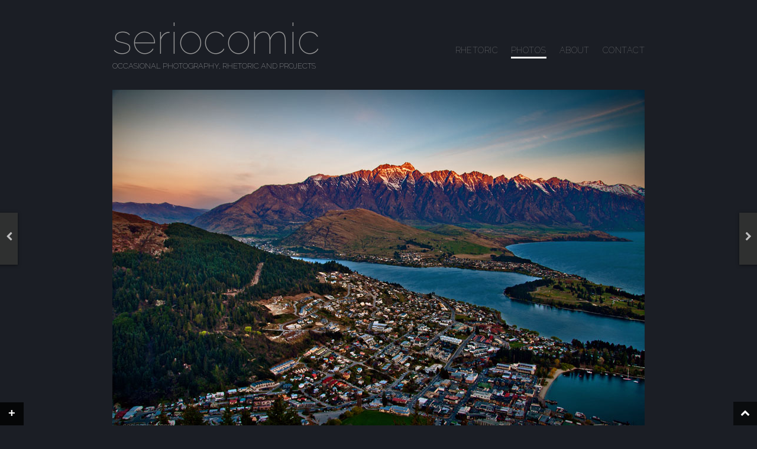

--- FILE ---
content_type: text/html; charset=utf-8
request_url: https://www.seriocomic.com/photos/queenstown/
body_size: 3061
content:
<!doctype html><html lang="en-AU" dir="ltr" class="no-js"><head><link rel="stylesheet" href="https://fonts.googleapis.com/css?family=Raleway:100&amp;display=swap"><link media="all" href="https://www.seriocomic.com/catch/this/css/cmbnd_d5e57bbee1679129342aad37c892d30c.css" rel="stylesheet"><title>Queenstown &ndash; seriocomic</title><meta name="viewport" content="width=device-width,initial-scale=1"><link rel="license" href="https://www.seriocomic.com/about/copyright/"><link rel="author" title="Mike Hudson" href="https://www.seriocomic.com/about/"><link rel="shortcut icon" type="image/x-icon" href="https://www.seriocomic.com/favicon.ico"><link rel="canonical" href="https://www.seriocomic.com/photos/queenstown/"><meta name="description" content="THE PHOTO: Following on from yesterday&rsquo;s shot of the Remarkables, here is the same set of ranges in visual context of the town of Queenstown that sits nearby&#8230;"><meta property="og:type" content="article"><meta property="og:locale" content="en_AU"><meta property="og:site_name" content="seriocomic"><meta property="og:title" content="Queenstown &ndash; seriocomic"><meta property="og:description" content="THE PHOTO: Following on from yesterday&rsquo;s shot of the Remarkables, here is the same set of ranges in visual context of the town of Queenstown that sits nearby alongside Lake Wakatipu."><meta property="og:url" content="https://www.seriocomic.com/photos/queenstown/"><meta property="og:image" content="https://assets.seriocomic.com/2011/12/queenstown.jpg"><meta property="og:image:width" content="900"><meta property="og:image:height" content="600"><meta property="article:published_time" content="2011-12-05T23:00:01+00:00"><link rel="dns-prefetch" href="//cdnjs.cloudflare.com"><link href="https://cdnjs.cloudflare.com" rel="preconnect"><link href="https://fonts.gstatic.com" crossorigin="anonymous" rel="preconnect"><link rel="stylesheet" href="https://cdnjs.cloudflare.com/ajax/libs/font-awesome/4.7.0/css/font-awesome.min.css" type="text/css" media="all"></head><body class="single"><div id="wrapper"><div id="page" class="hfeed site"><header role="banner" id="masthead" class="site-header"><hgroup><h1 class="site-title"><a href="https://www.seriocomic.com/" aria-label="Go to homepage" title="seriocomic" rel="home">seriocomic</a></h1><h2 class="site-description">Occasional Photography, Rhetoric and Projects</h2></hgroup><nav role="navigation" class="site-navigation main-navigation"><h1 class="assistive-text"><a href="#"><span>Menu</span></a></h1><div class="assistive-text skip-link"><a href="#content" title="Skip to content">Skip to content</a></div><div class="menu-main-container"><ul id="menu-main" class="menu"><li class="menu-item menu-item-type-taxonomy menu-item-object-category menu-item-1907"><a title="The &#8220;Blog&#8221;" href="https://www.seriocomic.com/rhetoric/"><span>Rhetoric</span></a></li><li class="menu-item menu-item-type-taxonomy menu-item-object-category current-post-ancestor current-menu-parent current-post-parent menu-item-1906"><a title="View Photo Archives" href="https://www.seriocomic.com/photos/"><span>Photos</span></a></li><li class="menu-item menu-item-type-post_type menu-item-object-page menu-item-1910"><a title="Colphon and Links" rel="author" href="https://www.seriocomic.com/about/"><span>About</span></a></li><li class="menu-item menu-item-type-post_type menu-item-object-page menu-item-2639"><a href="https://www.seriocomic.com/contact/"><span>Contact</span></a></li></ul></div></nav></header><div class="clear"></div><main role="main" id="main" class="site-main"><div id="primary" class="content-area"><div id="content" class="site-content" role="main"><div id="single"><article itemscope itemtype="http://schema.org/ImageObject" id="post-2341" class="post-2341 post type-post status-publish format-image has-post-thumbnail hentry category-cityscape category-landscapes category-photos category-places category-queenstown category-sunsets post_format-post-format-image"><header class="entry-header"><div class="img-frame"><img width="900" height="600" src="https://assets.seriocomic.com/2011/12/queenstown.jpg" class="attachment-full size-full wp-post-image" alt="" itemprop="contentUrl" title="" id="2936" decoding="async" fetchpriority="high" srcset="https://assets.seriocomic.com/2011/12/queenstown.jpg 900w, https://assets.seriocomic.com/2011/12/queenstown-300x200.jpg 300w, https://assets.seriocomic.com/2011/12/queenstown-133x88.jpg 133w, https://assets.seriocomic.com/2011/12/queenstown-768x512.jpg 768w" sizes="(max-width: 900px) 100vw, 900px"></div></header><div class="article-content cf"><div class="article-text"><h1 itemprop="name" class="entry-title">Queenstown</h1><div itemprop="description" class="entry-content"><p><strong>THE PHOTO:</strong><br> Following on from yesterday&#8217;s shot of <a href="https://www.seriocomic.com/photos/remarkable/" title="Remarkable">the Remarkables</a>, here is the same set of ranges in visual context of the town of Queenstown that sits nearby alongside Lake Wakatipu. This shot was taken from the <a href="https://www.skyline.co.nz/queenstown/">restaurant at the top of the hill</a> overlooking Queenstown below.</p><p><strong>POST-PROCESSING:</strong><br> Crop, sharpen, levels/curves, shadows/highlights, color/tone correction.</p><ul id="wp-image-" class="exif"><p style="margin:0"><strong>EXIF:</strong></p><li class="aperture">Aperture: &#402;/3.5</li><li class="camera">Camera: NIKON D700</li><li class="created_timestamp">Taken: 7 October, 2011</li><li class="exposure_bias">Exposure bias: -4/6EV</li><li class="focal_length">Focal length: 18mm</li><li class="iso">ISO: 125</li><li class="shutter_speed">Shutter speed: 1/25s</li></ul></div><footer class="entry-meta small-caps"><span title="Date Added"><i class="fa fa-pencil meta-icon"></i><meta itemprop="datePublished" content="2011-12-06T10:00:01+11:00">December 6, 2011</span><span title="Assigned To"><i class="fa fa-inbox meta-icon"></i><a href="https://www.seriocomic.com/photos/cityscape/" rel="category tag">cityscape</a>, <a href="https://www.seriocomic.com/photos/landscapes/" rel="category tag">landscapes</a>, <a href="https://www.seriocomic.com/photos/" rel="category tag">photos</a>, <a href="https://www.seriocomic.com/photos/places/" rel="category tag">places</a>, <a href="https://www.seriocomic.com/photos/places/queenstown/" rel="category tag">queenstown</a>, <a href="https://www.seriocomic.com/photos/sunsets/" rel="category tag">sunsets</a></span><span><i class="fa fa-bookmark meta-icon"></i>Bookmark <a itemprop="url" href="https://www.seriocomic.com/photos/queenstown/" title="Permalink to Queenstown" rel="bookmark">Queenstown</a></span></footer><div id="prev-panel" class="small-caps"><a rel="prev" class="tab-link" href="https://www.seriocomic.com/photos/remarkable/" title="View Previous Post: &ldquo;Remarkable&rdquo;"><span class="img-frame"><span class="small-thumb"><img width="133" height="88" src="https://assets.seriocomic.com/2011/12/remarkable-133x88.jpg" class="attachment-thumbnail size-thumbnail wp-post-image" alt="Remarkable" decoding="async" srcset="https://assets.seriocomic.com/2011/12/remarkable-133x88.jpg 133w, https://assets.seriocomic.com/2011/12/remarkable-300x200.jpg 300w, https://assets.seriocomic.com/2011/12/remarkable-768x512.jpg 768w, https://assets.seriocomic.com/2011/12/remarkable.jpg 900w" sizes="(max-width: 133px) 100vw, 133px"></span></span><span class="nav-text-wrapper left"><span class="previous-link-title">Remarkable</span><span class="post-attribute small-caps">December 5, 2011</span></span></a><a id="prev-tab" href="https://www.seriocomic.com/photos/remarkable/" title="View Previous Post: &ldquo;Remarkable&rdquo;"><i class="fa fa-chevron-left icon-large"></i></a></div><div id="next-panel" class="small-caps"><a rel="next" class="tab-link" href="https://www.seriocomic.com/photos/cloud-line/" title="View Next Post: &ldquo;Cloud Line&rdquo;"><span class="img-frame"><span class="small-thumb"><img width="133" height="88" src="https://assets.seriocomic.com/2011/12/cloudline-133x88.jpg" class="attachment-thumbnail size-thumbnail wp-post-image" alt="Cloud Line" decoding="async" srcset="https://assets.seriocomic.com/2011/12/cloudline-133x88.jpg 133w, https://assets.seriocomic.com/2011/12/cloudline-300x200.jpg 300w, https://assets.seriocomic.com/2011/12/cloudline-768x512.jpg 768w, https://assets.seriocomic.com/2011/12/cloudline.jpg 900w" sizes="(max-width: 133px) 100vw, 133px"></span></span><span class="nav-text-wrapper right"><span class="next-link-title">Cloud Line</span><span class="post-attribute small-caps">December 7, 2011</span></span></a><a id="next-tab" href="https://www.seriocomic.com/photos/cloud-line/" title="View Next Post: &ldquo;Cloud Line&rdquo;"><i class="fa fa-chevron-right icon-large"></i></a></div></div></div></article></div></div></div></main></div></div><i class="fa fa-chevron-up icon-large scrollup" title="Back to Top"></i><div class="sod-drawer bottom" id="sod-drawer-plugin"><div id="sod-drawer-handle" class="pull black left"><div class="tag">+</div></div><div class="content"><div class="sod-drawer-inner"><div class="half" id="sod-drawer-1"><div id="text-3" class="sod-drawer-widget widget_text"><h3>Well done!</h3><div class="textwidget"><p>You clicked the &#8216;+&#8217;! Well done you!</p><p>I&#8217;ve been wondering if anyone ever clicked that thing, now I know &#8211; thanks!</p></div></div></div><div class="half" id="sod-drawer-2"><div id="pages-3" class="sod-drawer-widget widget_pages"><h3>Some pages you might like&#8230;</h3><ul><li class="page_item page-item-302 page_item_has_children"><a href="https://www.seriocomic.com/about/">About</a><ul class="children"><li class="page_item page-item-421"><a href="https://www.seriocomic.com/about/copyright/">Copyright &#038; Legal</a></li></ul></li><li class="page_item page-item-301"><a href="https://www.seriocomic.com/archives/">Archives</a></li><li class="page_item page-item-2621"><a href="https://www.seriocomic.com/contact/">Contact</a></li></ul></div></div></div></div></div><script src="https://cdnjs.cloudflare.com/ajax/libs/jquery/3.7.1/jquery.min.js" id="jquery-js" type="71ef838dd2a7a0f078add795-text/javascript"></script><script defer src="https://www.seriocomic.com/catch/this/js/cmbnd_af217c8f5e3eaad657b5d7b889061f1e.js" type="71ef838dd2a7a0f078add795-text/javascript"></script><!-- Cloudflare Pages Analytics --><script defer src='https://static.cloudflareinsights.com/beacon.min.js' data-cf-beacon='{"token": "0a3157a2bf8840398e2d2e5da6e11390"}' type="71ef838dd2a7a0f078add795-text/javascript"></script><!-- Cloudflare Pages Analytics --><script src="/cdn-cgi/scripts/7d0fa10a/cloudflare-static/rocket-loader.min.js" data-cf-settings="71ef838dd2a7a0f078add795-|49" defer></script><script defer src="https://static.cloudflareinsights.com/beacon.min.js/vcd15cbe7772f49c399c6a5babf22c1241717689176015" integrity="sha512-ZpsOmlRQV6y907TI0dKBHq9Md29nnaEIPlkf84rnaERnq6zvWvPUqr2ft8M1aS28oN72PdrCzSjY4U6VaAw1EQ==" data-cf-beacon='{"version":"2024.11.0","token":"40718d262d8c4f4aa7c36f786b76b46f","r":1,"server_timing":{"name":{"cfCacheStatus":true,"cfEdge":true,"cfExtPri":true,"cfL4":true,"cfOrigin":true,"cfSpeedBrain":true},"location_startswith":null}}' crossorigin="anonymous"></script>
</body></html>

--- FILE ---
content_type: text/css; charset=utf-8
request_url: https://www.seriocomic.com/catch/this/css/cmbnd_d5e57bbee1679129342aad37c892d30c.css
body_size: 11332
content:
#sod-drawer-plugin{position:fixed;width:100%}#sod-drawer-plugin.bottom{z-index:999;bottom:0}#sod-drawer-plugin .quarter{width:24%;margin-left:1%;float:left;display:block}#sod-drawer-plugin .third{width:32%;margin-left:1%;float:left;display:block}#sod-drawer-plugin .half{width:35%;margin-left:10%;margin-right:0;float:left;display:block}#sod-drawer-plugin.bottom .content{display:none;float:left;width:100%;border:none;border-top:1px solid #000;background-color:rgba(0,0,0,.8)}#sod-drawer-plugin .sod-drawer-inner{margin:2em auto;max-height:50%;max-width:860px;font-size:.8em}#sod-drawer-plugin.left .content,#sod-drawer-plugin.right .content{border:none;margin:0}#sod-drawer-handle{position:relative;cursor:pointer;display:inline-block;padding:8px 14px 12px;font-size:16px;line-height:normal;border:none;background-color:rgba(0,0,0,.8);transition:.1s linear all;border-image:initial}#sod-drawer-plugin.bottom #sod-drawer-handle{border-bottom:0;bottom:-1px}#sod-drawer-plugin .tag{float:left;white-space:nowrap;font-size:20px;font-weight:700;line-height:20px}#sod-drawer-plugin .tag p{line-height:18px;margin-bottom:9px}#sod-drawer-plugin #sod-drawer-handle.black{color:#fff}#sod-drawer-plugin .rotate{transform:rotate(-90deg);writing-mode:lr-tb}/*!
	By André Rinas, www.andrerinas.de
	Documentation, www.simplelightbox.com
	Available for use under the MIT License
	Version 2.14.2
*/body.hidden-scroll{overflow:hidden}.sl-overlay{position:fixed;left:0;right:0;top:0;bottom:0;background:#fff;display:none;z-index:1035}.sl-wrapper{z-index:1040;width:100%;height:100%;left:0;top:0;position:fixed}.sl-wrapper *{box-sizing:border-box}.sl-wrapper button{border:0 none;background:rgba(0,0,0,0);font-size:28px;padding:0;cursor:pointer}.sl-wrapper button:hover{opacity:.7}.sl-wrapper .sl-close{display:none;position:fixed;right:30px;top:30px;z-index:10060;margin-top:-14px;margin-right:-14px;height:44px;width:44px;line-height:44px;font-family:Arial,Baskerville,monospace;color:#000;font-size:3rem}.sl-wrapper .sl-counter{display:none;position:fixed;top:30px;left:30px;z-index:10060;color:#000;font-size:1rem}.sl-wrapper .sl-navigation{width:100%;display:none}.sl-wrapper .sl-navigation button{position:fixed;top:50%;margin-top:-22px;height:44px;width:22px;line-height:44px;text-align:center;display:block;z-index:10060;font-family:Arial,Baskerville,monospace;color:#000}.sl-wrapper .sl-navigation button.sl-next{right:5px;font-size:2rem}.sl-wrapper .sl-navigation button.sl-prev{left:5px;font-size:2rem}@media (min-width:35.5em){.sl-wrapper .sl-navigation button{width:44px}.sl-wrapper .sl-navigation button.sl-next{right:10px;font-size:3rem}.sl-wrapper .sl-navigation button.sl-prev{left:10px;font-size:3rem}}@media (min-width:50em){.sl-wrapper .sl-navigation button{width:44px}.sl-wrapper .sl-navigation button.sl-next{right:20px;font-size:3rem}.sl-wrapper .sl-navigation button.sl-prev{left:20px;font-size:3rem}}.sl-wrapper .sl-image{position:fixed;-ms-touch-action:none;touch-action:none;z-index:10000}.sl-wrapper .sl-image img{margin:0;padding:0;display:block;border:0 none;width:100%;height:auto}@media (min-width:35.5em){.sl-wrapper .sl-image img{border:0 none}}@media (min-width:50em){.sl-wrapper .sl-image img{border:0 none}}.sl-wrapper .sl-image .sl-caption{display:none;padding:10px;color:#fff;background:rgba(0,0,0,.8);font-size:1rem;position:absolute;bottom:0;left:0;right:0}.sl-spinner{display:none;border:5px solid #333;border-radius:40px;height:40px;left:50%;margin:-20px 0 0 -20px;opacity:0;position:fixed;top:50%;width:40px;z-index:1007;-webkit-animation:pulsate 1s ease-out infinite;-moz-animation:pulsate 1s ease-out infinite;-ms-animation:pulsate 1s ease-out infinite;-o-animation:pulsate 1s ease-out infinite;animation:pulsate 1s ease-out infinite}.sl-transition{transition:-moz-transform ease .2s;transition:-ms-transform ease .2s;transition:-o-transform ease .2s;transition:-webkit-transform ease .2s;transition:transform ease .2s}@-webkit-keyframes pulsate{0%{transform:scale(.1);opacity:0}50%{opacity:1}100%{transform:scale(1.2);opacity:0}}@keyframes pulsate{0%{transform:scale(.1);opacity:0}50%{opacity:1}100%{transform:scale(1.2);opacity:0}}@-moz-keyframes pulsate{0%{transform:scale(.1);opacity:0}50%{opacity:1}100%{transform:scale(1.2);opacity:0}}@-o-keyframes pulsate{0%{transform:scale(.1);opacity:0}50%{opacity:1}100%{transform:scale(1.2);opacity:0}}@-ms-keyframes pulsate{0%{transform:scale(.1);opacity:0}50%{opacity:1}100%{transform:scale(1.2);opacity:0}}#wrapper{max-width:900px;margin:0 auto;padding:0 4.5rem}#masthead hgroup{text-align:center;margin:3rem 0}article.hentry{transition:all .3s;position:relative}article.hentry:hover{box-shadow:0 0 8px rgba(0,0,0,.7)}@media screen and (min-width:1180px){article.hentry .icon-huge{position:absolute;top:35%;right:-30px;color:rgba(0,0,0,.2);visibility:hidden;font-size:4.75em;transition-delay:.4s}article:hover .icon-huge{visibility:visible;right:-50px;opacity:1}}.entry-header{position:relative;overflow:hidden}.entry-header img{max-width:100%;min-width:100%;height:auto}article.hentry{background:rgba(0,0,0,.2)}.article-content{padding:2em 0;position:relative}.article-text{width:80%;margin:0 10%}.entry-comments,.entry-date{font-size:.688em;margin-top:.625em;color:rgba(255,255,255,.3);text-transform:uppercase}.entry-comments span,.entry-date span{padding-left:.438em}#single article.hentry:hover{box-shadow:none}#single .hentry{margin-bottom:0}.page-template-template-archives-php .article-content{text-align:center;padding-bottom:0}.page-template-template-archives-php h1.entry-title{padding-bottom:.35em}.article-text.archives{width:auto;margin:0}.archive-title.arrowed,.mf-archives{width:80%;margin:0 10%}.archive-title.arrowed{padding:.938em 0}.mf-archives{display:none;padding-bottom:2.225em}.mf-archives li{list-style-type:none;padding:.938em 0;border-bottom:1px solid rgba(255,255,255,.03)}.mf-archives li:last-child{border-bottom:none}.archive-thumb{float:left;margin:0 0 .3em .3em!important;background:rgba(0,0,0,.2);text-align:center;position:relative;box-sizing:border-box;overflow:hidden;height:100%;width:32%;min-width:20rem}.archive-thumb a img,.archive-thumb img{width:100%;height:auto;display:block;position:relative}.archive-thumb a{overflow:hidden}.archives h1,.archives h2{text-align:center}.overlay{position:absolute;background-color:rgba(0,0,0,.3);width:100%;height:65%;padding-top:25%;overflow:hidden}.overlay strong{font-size:larger;text-shadow:1px 1px 1px #000}.overlay span{font-size:smaller}.centered{text-align:center}@media (max-width:724px){.archive-thumb{margin:0 0 .3em .3em;width:48.8%;min-width:150px}}@media (max-width:470px){.archive-thumb{margin:0 0 .5em;width:100%}}footer.entry-meta{padding:1.875em 0 1.25em}footer.entry-meta span{margin:.938em 0;display:block}footer.entry-meta span:last-child{margin-bottom:0}ul.children{list-style-type:none;border-left:1px solid rgba(255,255,255,.05);margin-left:0;padding-left:1.5em}.not-found .article-text{padding:3.75em 0;background-image:url([data-uri]);background-position:center 1.75em;background-repeat:no-repeat;background-size:contain;text-align:center}#next-panel,#prev-panel{z-index:5;position:fixed;top:50%;height:88px;width:240px;font-size:18px;box-shadow:0 1px 5px rgba(0,0,0,.5);border:0 solid rgba(255,255,255,.1)}#next-panel .img-frame,#next-panel .img-frame img,#prev-panel .img-frame,#prev-panel .img-frame img{border-radius:0!important}#prev-panel .img-frame{float:left;padding-right:10px}#next-panel .img-frame{float:right;padding-left:10px}.img-frame .small-thumb{display:block;width:133px;height:88px}#prev-panel{left:-240px;padding-right:30px}#next-panel{right:-240px;padding-left:30px}#next-tab,#prev-tab{width:30px;position:absolute;z-index:6;text-align:center;padding:28px 0}#prev-tab{right:0}#next-tab{left:0}#next-panel ul,#prev-panel ul{margin:0;overflow:auto}#next-panel li,#prev-panel li{list-style-type:none}#next-panel li{padding-left:10px}#next-panel li a,#prev-panel li a{display:block;padding-top:10px}#prev-panel li a{padding-left:30px}#next-panel li a{padding-right:30px}#next-tab:focus,#prev-tab:focus{outline:0}.nav-text-wrapper{padding-top:20px;line-height:1em;width:97px}.post-attribute{font-size:10px!important;padding-top:10px;display:block}.infinite-scroll-error,.infinite-scroll-last,.page-load-status{display:none;text-align:center;color:#777}.infinite-scroll-error,.infinite-scroll-last{background-color:#000;padding:1em}a,abbr,acronym,address,big,blockquote,body,caption,code,del,div,em,form,h1,h2,h3,h4,h5,h6,html,ins,label,li,object,ol,p,pre,q,s,small,span,strike,strong,sub,sup,table,th,tr,ul{border:0;font-family:inherit;font-size:100%;font-style:inherit;font-weight:inherit;margin:0;outline:0;padding:0;vertical-align:baseline}html{font-size:62.5%}article,aside,details,figcaption,figure,footer,header,hgroup,nav,section{display:block}ol,ul{list-style:none}table{border-collapse:separate;border-spacing:0}caption,th{font-weight:400;text-align:left}blockquote:after,blockquote:before,q:after,q:before{content:""}blockquote,q{quotes:"" ""}a:focus{outline:0}a:active,a:hover{outline:0}a img{border:0}body,button,select{color:rgba(255,255,255,.7);font-family:Helvetica Neue,Helvetica,Arial,sans-serif;font-size:18px;line-height:1.6}h1{font-size:3em}h2{font-size:2.25em}h3,h4{font-size:1.4em}hr{background-color:#ccc;border:0;height:1px;margin-bottom:2.125em}@media (max-width:858px){body,button,select{font-size:16px}h1{font-size:3rem}h2{font-size:2rem}}@media (max-width:780px){body,button,select{font-size:16px}h1{font-size:2.786em}h2{font-size:1.857em}}@media (max-width:724px){body,button,select{font-size:16px}h1{font-size:2.462em}h2{font-size:1.615em}}@media (max-width:702px){h1{font-size:2em}h2{font-size:1.308em}}@media (max-width:623px){h1{font-size:1.538em}h2{font-size:1em}}.arrowed{margin:1em 0;cursor:pointer;position:relative}h2.comments-title{font-size:2em}.arrowed .fa-chevron-down{position:absolute;right:0;color:rgba(255,255,255,.1);text-shadow:none;transition:all .5s}.arrowed .fa-chevron-down.left{right:auto;left:0}.arrowed:hover .fa-chevron-down{color:#fff}@media screen and (max-width:500px){.arrowed .fa-chevron-down,.arrowed .fa-chevron-down.left{display:none}}h1.site-title{line-height:1;font-size:4em}h2.site-description{color:#eee!important;font-size:13px;text-transform:uppercase;text-shadow:none}@media screen and (max-width:290px){h1.site-title{line-height:1;font-size:34px}h2.site-description{color:#eee!important;font-size:9px;text-transform:uppercase;text-shadow:none}}.site-title a{color:#999}.site-title a:hover{text-decoration:none}p{margin-bottom:2.125em;font-family:Helvetica Neue,Helvetica,Arial,sans-serif;font-weight:200;letter-spacing:.03em}li,ol,ul{font-family:Helvetica Neue,Helvetica,Arial,sans-serif;font-weight:200;letter-spacing:.03em}ol,ul{margin:0 0 2.125em 1.5em}ul{list-style:disc}ul.exif{margin:0;padding:0}ul.exif li{margin-left:1.5em;list-style-type:square}ol{list-style:decimal}ol ol,ol ul,ul ol,ul ul{margin-bottom:0;margin-left:1.875em}article ol{counter-reset:li}article ol>li{position:relative;list-style:none;padding-bottom:1em;padding-left:5px}article ol li:before{content:counter(li);counter-increment:li;position:absolute;top:4px;left:-2em;background:rgba(0,0,0,.2);display:block;width:18px;height:18px;border-radius:10px;text-align:center;font-size:11px;font-size:1.1rem}b,strong{font-weight:700}em,i{font-style:italic}blockquote{position:relative;border-right:.25em solid rgba(0,0,0,.2);font-family:"Times New Roman",serif}blockquote p{text-align:left;margin:2.25em 0;font-style:italic;padding:0 3.40540540540541% 0 12.81081081081081%;font-size:1em}.archive blockquote:before,.blog blockquote:before,.single-format-quote blockquote:before,blockquote:before{content:"";display:block;width:105px;height:75px;background-image:url([data-uri]);background-repeat:no-repeat;background-size:70%;position:absolute;top:0;left:0}.archive blockquote,.blog blockquote,.single-format-quote blockquote{font-size:1.636em;text-align:center}.archive blockquote:before,.blog blockquote:before,.single-format-quote blockquote:before{top:-90px;left:100px}.archive blockquote strong,.blog blockquote strong,.single-format-quote blockquote strong{font-size:.667em;color:#b2b2b2;font-weight:400}.archive blockquote p,.blog blockquote p,.single-format-quote blockquote p{margin-bottom:0;border:none;text-align:center;padding:0;margin:0}address{margin:0 0 2.125em}pre{background:#eee;font-family:"Courier 10 Pitch",Courier,monospace;font-size:15px;font-size:1.5rem;line-height:1.6;margin-bottom:1.6em;padding:1.6em;overflow:auto;max-width:100%}code{font:15px Monaco,Consolas,"Andale Mono","DejaVu Sans Mono",monospace}abbr,acronym{border-bottom:1px dotted #666;cursor:help}ins{background:#fff9c0;text-decoration:none}sub,sup{font-size:75%;height:0;line-height:0;position:relative;vertical-align:baseline}sup{bottom:1ex}sub{top:.5ex}small{font-size:75%}big{font-size:125%}figure{margin:0}figcaption{font-style:italic;text-align:center;font-family:serif;background-color:#000;padding:0;margin:0;line-height:3em}table{margin:0 0 2.125em;width:100%}th{font-weight:700}button,select{font-size:100%;margin:0;vertical-align:baseline}button{line-height:normal}button{cursor:pointer;font-size:12px;font-size:1.4rem;line-height:1;padding:1.12em 1.5em 1em}:focus{outline:0}select{padding:1.25em 2.71370420624152%;width:94.57259158751696%}a{color:#fff;text-decoration:none;transition:all .5s}a:visited{color:#f2f2f2}a:hover{text-decoration:underline}.alignleft{display:inline;float:left;margin-right:2.125em}.alignright{display:inline;float:right;margin-left:2.125em}.aligncenter{clear:both;display:block;margin:0 auto}.left{float:left}.right{float:right}.clear{clear:both}.assistive-text{clip:rect(1px 1px 1px 1px);clip:rect(1px,1px,1px,1px);position:absolute!important}.main-navigation,.main-small-navigation{clear:both;display:block;width:100%;text-align:center;text-transform:uppercase}@media (max-width:600px){.main-navigation{display:none}}.main-navigation ul{list-style:none;margin:0;padding-left:0}.main-navigation li,.main-small-navigation{margin-right:4.09090909090909%;margin-bottom:2rem}.main-navigation li:last-child{margin-right:0}.main-navigation a:hover{color:#fff;text-decoration:none}.main-navigation ul ul{-moz-box-shadow:0 3px 3px rgba(0,0,0,.2);-webkit-box-shadow:0 3px 3px rgba(0,0,0,.2);box-shadow:0 3px 3px rgba(0,0,0,.2);display:none;float:left;position:absolute;top:1.5em;left:0;z-index:99999}.main-navigation ul ul ul{left:100%;top:0}.main-navigation ul ul a{width:200px}.main-navigation ul li:hover>ul{display:block}.main-navigation li.current-menu-item a .slice,.main-navigation li.current_page_item a .slice{border-right-color:rgba(0,0,0,.35);border-top-color:rgba(0,0,0,.35)}.main-small-navigation .menu{display:none}.main-small-navigation ul{margin:3.75em 0 0}.main-small-navigation li{list-style-type:none;margin:0;background:rgba(0,0,0,.4)}.main-small-navigation li a{height:auto;width:auto;text-align:center;display:block;padding:.5em 0;margin:2px 0;font-style:normal;text-transform:uppercase;color:rgba(255,255,255,.6)}.main-small-navigation li a:focus,.main-small-navigation li a:hover{color:#fff;text-decoration:none}.main-small-navigation ul li a span.slice{display:none}.hentry{margin:0 0 3.75em}.entry-content,.entry-summary{margin:2rem 0 0}.entry-content a,.entry-summary a{text-decoration:none;border-bottom:1px solid rgba(255,255,255,.2)}.entry-content a:hover,.entry-summary a:hover{border-bottom:1px solid rgba(255,255,255,.8)}.page-links{clear:both;margin:0 0 2.125em}h1.page-title{padding:1rem 0;text-align:center;background:rgba(0,0,0,.4);margin-bottom:1rem}h1.page-heading{padding:1rem 0;text-align:center;background:rgba(0,0,0,.4);margin-bottom:0;font-size:initial}.small-caps,.small-caps a,.small-caps li,.small-caps span,.wp-caption{color:rgba(255,255,255,.4);text-transform:uppercase;font-size:.875em}.small-caps a{color:rgba(255,255,255,.7)}.small-caps a:hover,.small-caps a:hover span,.small-caps span:hover i{color:#fff!important}.archive .format-aside .entry-title,.blog .format-aside .entry-title{display:none}.comment-content img,.entry-content img,.site-header img,.widget img{max-width:100%}.entry-content img,.site-header img,img[class*=align],img[class*=wp-image-]{height:auto}.entry-content img,.site-header img,img.size-full{max-width:100%;width:auto}.wp-caption{border:1px solid transparent;max-width:100%;background:rgba(0,0,0,.2);font-size:.75em}.wp-caption.aligncenter,.wp-caption.alignleft,.wp-caption.alignright{margin-bottom:1.875em}.wp-caption img{display:block;margin:1.2% auto 0;max-width:98%}.wp-caption-text{text-align:center}.wp-caption .wp-caption-text{margin:.8075em 0}.entry-content p img{border:4px solid rgba(0,0,0,.2)}.site-content .gallery{margin:2.125em 0!important}.gallery-item img{border:.313em solid rgba(0,0,0,.2)!important}.gallery-caption{font-size:.75em;color:rgba(255,255,255,.6);text-transform:uppercase}.site-content .gallery a img{border:none;height:auto;max-width:90%}object{max-width:100%}#single .article-text object{max-width:98%}#single .article-text object{border:5px solid rgba(0,0,0,.2)}.site-content .site-navigation{margin:0;overflow:hidden}.navigation{clear:both;z-index:999}.nav-previous a{background-color:#222;padding:1em;text-align:center}.nav-next a{background-color:#222;padding:1em;text-align:center}.widget{margin:0 0 2.125em}.not-found .fake-icon{top:7px}.cf:after,.cf:before{content:" ";display:table}.cf:after{clear:both}.circle,.format-quote,.main-navigation li,.main-small-navigation h1{display:inline-block;position:relative;width:120px;height:120px;border-radius:60px;background:rgba(0,0,0,.2);text-align:center}.circle a,.format-quote .entry-content,.main-navigation a,.main-small-navigation a{display:table-cell;vertical-align:middle;text-align:center;width:120px;height:120px;border-radius:60px}.slice{position:absolute;top:0;right:0;width:52px;height:52px;border-top-right-radius:60px;border-top:8px solid;border-right:8px solid;border-right-color:rgba(0,0,0,.2);border-top-color:rgba(0,0,0,.2);transition:all .5s}.circle:hover .slice,.main-navigation li:hover .slice,.main-small-navigation:hover .slice{border-right-color:#d6bf34;border-top-color:#d6bf34}.circle.medium,.circle.medium a{width:100px;height:100px;z-index:16}.slice.medium{width:42px;height:42px;border-top-right-radius:50px;border-top:8px solid;border-right:8px solid;border-right-color:rgba(0,0,0,.2);border-top-color:rgba(0,0,0,.2)}.circle.small,.circle.small a{width:50px;height:50px;z-index:16}.slice.small{width:20px;height:20px;border-top-right-radius:25px;border-top:5px solid;border-right:5px solid;border-right-color:rgba(0,0,0,.2);border-top-color:rgba(0,0,0,.2)}.full-image{position:absolute;bottom:0;right:20px}.attachment-zero.wp-post-image{display:none}.full-image .icon-resize-full{font-size:1.5rem}@media (max-width:470px){.full-image{right:6%;bottom:.455em}.full-image .circle.small{background:rgba(0,0,0,0);width:auto;height:auto;position:relative}.full-image .circle.small a{width:auto;height:auto}.full-image .slice.small{border:none;width:auto;height:auto}.full-image .icon-resize-full{font-size:2.727rem;color:rgba(255,255,255,.8);line-height:0}}.format-quote{display:block;width:640px;height:640px;border-radius:320px;margin-left:auto;margin-right:auto}.format-quote .entry-content{width:640px;height:640px}.format-quote .slice{position:absolute;top:0;right:0;width:280px;height:280px;border-top-right-radius:320px;border-top:40px solid rgba(0,0,0,.2);border-right:40px solid rgba(0,0,0,.2)}@media (max-width:702px){.format-quote{width:440px;height:440px;border-radius:220px}.format-quote .entry-content{width:440px;height:440px}.format-quote .slice{width:200px;height:200px;border-top-right-radius:220px;border-top:20px solid rgba(0,0,0,.2);border-right:20px solid rgba(0,0,0,.2)}}@media only screen and (-webkit-min-device-pixel-ratio:1.5) and (max-device-width:640px),only screen and (min-device-pixel-ratio:1.5) and (max-device-width:640px),only screen and (max-width:440px){.format-quote{width:240px;height:240px;border-radius:120px}.format-quote .entry-content{width:240px;height:200px}.format-quote .slice{width:105px;height:105px;border-top-right-radius:120px;border-top:15px solid rgba(0,0,0,.2);border-right:15px solid rgba(0,0,0,.2)}.blog blockquote,.single-format-quote blockquote{font-size:1em}.blog blockquote:before,.single-format-quote blockquote:before{width:49px;height:35px;top:-50px;left:50px;background-size:contain}.comment-author{width:50px;height:50px}.comment-author img{width:40px;height:40px}}a.more-link{float:right;font-style:italic;margin-top:3px;position:relative;text-decoration:none;z-index:100;padding:5px}@media screen and (max-width:355px),(max-device-width:640px){a.more-link{float:none;padding-bottom:1.875em}.entry-comments,.entry-date{display:block}.entry-date{padding-top:1.875em}.article-text .icon-huge{display:none}}a.more-link .fa-chevron-right{font-size:.75em;position:absolute;top:8px;right:0;transition:all .3s;opacity:0;color:#fff}a.more-link:hover .fa-chevron-right{margin-left:.625em;right:-15px;opacity:1}.meta-icon{display:inline-block;text-align:center;width:30px;height:30px;line-height:30px;margin-right:5px;font-size:1.1rem;transition:all .5s}.long-button{position:relative;text-align:center}.long-button a{display:block;padding:1.875em 0;font-size:1.125em;font-style:italic;margin-top:1em;border:1px solid rgba(255,255,255,.2)!important}.long-button a:hover{background:rgba(0,0,0,.3)}.long-button a:active,.long-button a:focus{background:rgba(0,0,0,.3);box-shadow:inset 0 2px 3px rgba(0,0,0,.15);box-shadow:inset 0 2px 2px rgba(0,0,0,.15)}.long-button .fa-chevron-down{position:absolute;left:50%;bottom:-20%;opacity:0;visibility:hidden;display:block;transition:all .3s}.long-button:focus .fa-chevron-down,.long-button:hover .fa-chevron-down{opacity:1;bottom:-40%;visibility:visible}.hidden{display:none}.bg-play{background:rgba(0,0,0,.1)}.scrollup{width:40px;height:30px;position:fixed;text-align:center;bottom:0;right:0;display:none;color:#fff;cursor:pointer;padding-top:10px;font-size:16px!important;background-color:rgba(0,0,0,.6);z-index:999999}@media screen and (max-width:640px),(max-device-width:640px){.scrollup{background-color:rgba(0,0,0,.6);padding:11px;font-size:14px!important;display:none;width:initial;height:initial}}html{background-color:#1b1e25}#next-panel,#prev-panel,#top{background-color:rgba(50,50,50,.9);border-color:rgba(50,50,50,.9)}#comments,.long-button a{background-color:rgba(250,250,250,.2);border-color:rgba(50,50,50,.9)}.main-navigation li,.main-navigation li a{color:#999;font-family:Raleway}.main-navigation li a:hover{color:#f2f2f2}.long-button a,a.more-link,h1,h1 a,h2,h2 a,h2.widget-title span,h3,h3 a,h4,h4 a,h5,h5 a,h6,h6 a{color:#f2f2f2;font-family:Raleway}.circle a,.circle a:hover,.entry-comments,.entry-date,.entry-meta.circle span,body,button{color:#ccc;font-family:"Helvetica Neue",Helvetica,sans-serif}article.hentry.format-aside,article.hentry.format-aside .circle a,article.hentry.format-aside .circle a:hover,article.hentry.format-status,article.hentry.format-status .circle a,article.hentry.format-status .circle a:hover{color:#ccc;font-family:"Helvetica Neue",Helvetica,sans-serif}.archive blockquote p,.blog blockquote p,.single-format-quote blockquote p,blockquote{color:#ccc;font-family:Raleway}a,a:visited{color:#e0e0e0}.main-navigation li.current-menu-item a,.main-navigation li.current_page_item a,a:hover{color:#fff!important}.circle:hover .slice,.main-navigation li:hover .slice,.main-small-navigation:hover .slice{border-right-color:#fff;border-top-color:#fff}.refine{text-align:center;margin-bottom:1em}.refine select{text-align:left;width:auto;color:#000;padding:5px 0;font-size:smaller}.buy-link{display:block;height:1.7em;background-color:rgba(103,132,140,.5);color:rgba(255,255,255,.7);text-shadow:1px 1px 1px #000;font-variant:small-caps;font-size:1.3em}a:hover.buy-link{background-color:#67848c;color:#fff}.buy-this{position:absolute;bottom:0;width:100%;border-top:1px solid rgba(50,50,50,.5)}#send{width:100%;background-color:#2f4f4f;border:1px solid gray}#send:hover{background-color:#4682b4!important;border-color:#fff!important;color:#fff!important}#masthead hgroup{float:left;text-align:left;width:40%}.main-navigation{clear:none;width:60%;text-align:right;float:right;margin-top:7rem}@media (max-width:600px){#masthead hgroup{float:none;width:auto;text-align:center}.main-navigation{display:none}}.main-navigation li{font-style:normal;margin-bottom:0;padding-right:0;text-transform:uppercase;font-size:.8em}.main-navigation li:last-child{background:0 0;padding-right:0}.main-navigation li,.main-small-navigation h1{display:inline-block;position:relative;width:auto;height:auto;border-radius:0;background:0 0;text-align:center}.main-small-navigation h1{padding-top:5px;width:100%}.main-navigation a,.main-small-navigation a{display:block;vertical-align:bottom;text-align:center;width:auto;height:auto;border-radius:0;border-bottom:3px solid rgba(0,0,0,0)}.main-navigation .current-category-ancestor a,.main-navigation .current-menu-item a,.main-navigation .current-post-parent a,.main-navigation a:hover{border-bottom-color:#fff!important}.main-small-navigation{display:block;width:100%;background:rgba(0,0,0,.2)}.main-small-navigation ul{margin:0}.format-standard .entry-meta.circle.medium,.main-navigation .slice,.main-small-navigation .slice,.slice,.slice.small{display:none!important}.circle{background:rgba(0,0,0,.1)}.slice.medium{border-right-color:rgba(0,0,0,0);border-top-color:rgba(0,0,0,0)}.entry-comments,.entry-date{color:inherit!important;opacity:.5}.full-image{bottom:20px}.full-image .icon-resize-full{color:#fff!important}.img-frame{border-bottom-right-radius:0;overflow:hidden;z-index:0}.img-frame img{border-bottom-right-radius:0;z-index:0}.sl-overlay{background:#1a1a1a;opacity:.9;z-index:1035}.sl-wrapper .sl-close,.sl-wrapper .sl-counter,.sl-wrapper .sl-navigation button{color:#fff;z-index:10060}.sl-wrapper .sl-image{z-index:10000}.sl-spinner{border-color:#696969;z-index:1007}.sl-wrapper{z-index:1040}.sl-wrapper .sl-image .sl-caption{background:rgba(0,0,0,.6);color:#fff}